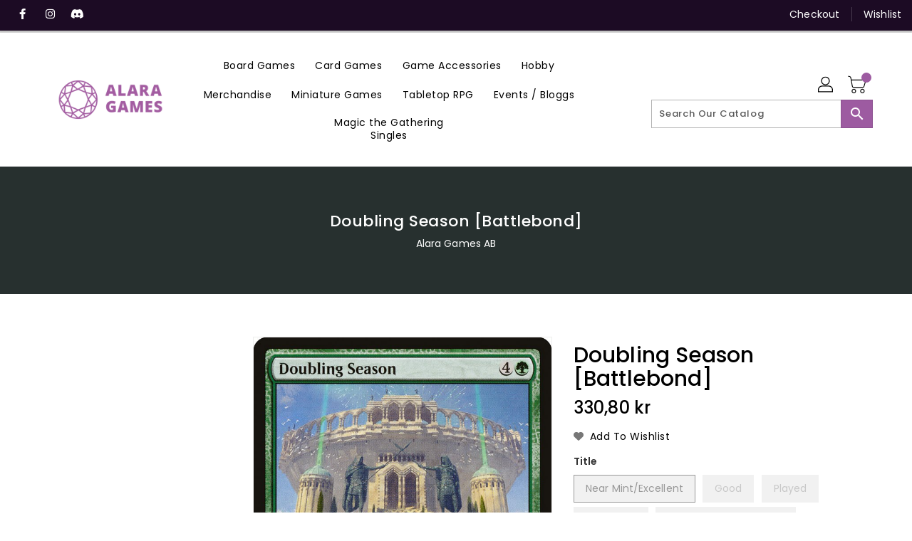

--- FILE ---
content_type: application/javascript
request_url: https://api.clerk.io/v2/recommendations/complementary?payload=%7B%22products%22%3A%5B4386401353864%5D%2C%22sectionid%22%3A%22template--21693749723480__1636942792919bb125%22%2C%22clerk-content-id%22%3A2%2C%22no_design%22%3Atrue%2C%22template%22%3A%22product-page-others-also-bought%22%2C%22key%22%3A%220DtYZdf9AOZvBLtqccdX5aThpWvS4Inb%22%2C%22visitor%22%3A%22auto%22%2C%22_%22%3A1769857108%7D&callback=__clerk_cb_3
body_size: 2059
content:
__clerk_cb_3({"status":"ok","result":[4524782485640,4524032524424,4386371076232,4386508144776,4387673211016,14941889986904,5582527561895,4387227664520,4874883498120,4388826022024,9236119421272,7350227271880],"product_data":[{"handle":"dragon-shield-standard-size-perfect-fit-clear-100pc","id":4524782485640,"image":"https://cdn.shopify.com/s/files/1/0275/0146/1640/products/AT-13001-DS-PF_TOPLOADER-CLEAR-bag-1200x1200_400x400.jpg?v=1583107920","name":"Dragon Shield Standard Size - Perfect-Fit Clear 100pc","price":55.0,"url":"/products/dragon-shield-standard-size-perfect-fit-clear-100pc","variants":["32097133756552"]},{"handle":"dragon-shield-standard-size-matte-black-100pc","id":4524032524424,"image":"https://cdn.shopify.com/s/files/1/0275/0146/1640/files/dragon-shield-matte-black_400x400.png?v=1695123723","name":"Dragon Shield Standard Size - Matte Black 100pc","price":120.0,"url":"/products/dragon-shield-standard-size-matte-black-100pc","variants":["32093843652744"]},{"handle":"mtg-kird-apeninth-edition","id":4386371076232,"image":"https://cdn.shopify.com/s/files/1/0275/0146/1640/products/f60457bd-2c85-5a7e-b9ff-b25fe05c7650_8fa1c809-b6c1-4825-89df-0901d301a926_400x400.jpg?v=1700511880","name":"Kird Ape [Ninth Edition]","price":3.5,"url":"/products/mtg-kird-apeninth-edition","variants":["31663801172104","31370289938568","31370290004104","31663801204872","31663801237640","31370290266248","31370290364552","31663801270408"]},{"handle":"mtg-savage-gorillaapocalypse","id":4386508144776,"image":"https://cdn.shopify.com/s/files/1/0275/0146/1640/products/489ef06d-c4ef-5906-928e-d3d71d6d3397_39293f86-b9d9-41fa-b20b-5b64505cb746_400x400.jpg?v=1700511551","name":"Savage Gorilla [Apocalypse]","price":2.5,"url":"/products/mtg-savage-gorillaapocalypse","variants":["31664100311176","31371247976584","31371248074888","31664100343944","31664100376712","31371248533640","31371248664712","31664100409480"]},{"handle":"mtg-simian-gruntsurzas-legacy","id":4387673211016,"image":"https://cdn.shopify.com/s/files/1/0275/0146/1640/products/9ae84f9a-b4dd-5523-b795-fe101a4fda78_0279f5c7-14cd-4ccd-808a-c36cdf7e10e9_400x400.jpg?v=1700508223","name":"Simian Grunts [Urza's Legacy]","price":2.5,"url":"/products/mtg-simian-gruntsurzas-legacy","variants":["31665631658120","31380874297480","31380874526856","31665631690888","31665631723656","31380875313288","31380875411592","31665631756424"]},{"handle":"frontier-bivouac-aetherdrift-commander","id":14941889986904,"image":"https://cdn.shopify.com/s/files/1/0275/0146/1640/files/a2c4621c-560e-53cc-be2e-27d5a4d3459f_400x400.png?v=1754682793","name":"Frontier Bivouac [Aetherdrift Commander]","price":3.5,"url":"/products/frontier-bivouac-aetherdrift-commander","variants":["54305633304920","54305633337688","54305633370456","54305633403224"]},{"handle":"throne-of-geth-double-masters","id":5582527561895,"image":"https://cdn.shopify.com/s/files/1/0275/0146/1640/products/1f90336b-5956-5458-83a8-5d9abc5cdcdb_7ad28da0-11e6-4dd0-9bd5-ecc2f28cdf41_400x400.jpg?v=1700501840","name":"Throne of Geth [Double Masters]","price":11.7,"url":"/products/throne-of-geth-double-masters","variants":["35558080020647","35558080381095","35558080676007","35558080905383","35558081167527","35558081429671","35558081790119","35558082248871"]},{"handle":"mtg-scrounging-bandaraether-revolt","id":4387227664520,"image":"https://cdn.shopify.com/s/files/1/0275/0146/1640/products/5a2da181-49ba-55f7-b704-bf348f78c01b_400x400.jpg?v=1700509503","name":"Scrounging Bandar [Aether Revolt]","price":2.5,"url":"/products/mtg-scrounging-bandaraether-revolt","variants":["31660469125256","31377140875400","31377141072008","31660469158024","31660469190792","31377141989512","31377142317192","31660469223560"]},{"handle":"prickly-marmoset-ikoria-lair-of-behemoths","id":4874883498120,"image":"https://cdn.shopify.com/s/files/1/0275/0146/1640/products/45d109b6-ea64-5f46-bb01-929b695054f2_2d8e3eb5-752f-41b3-a660-c05120c1e1f1_400x400.jpg?v=1701871979","name":"Prickly Marmoset [Ikoria: Lair of Behemoths]","price":2.5,"url":"/products/prickly-marmoset-ikoria-lair-of-behemoths","variants":["33577326018696","33577326313608","33577326510216","33577326706824","33577326968968","33577327132808","33577327329416","33577327624328"]},{"handle":"mtg-sword-of-truth-and-justice-art-seriesart-series-modern-horizons","id":4388826022024,"image":"https://cdn.shopify.com/s/files/1/0275/0146/1640/products/bd306701-323b-5c17-a040-767d78560a5c_6bcf3f90-7714-45f0-bfa7-05317baeecec_400x400.jpg?v=1700504966","name":"Sword of Truth and Justice // Sword of Truth and Justice [Modern Horizons Art Series]","price":2.5,"url":"/products/mtg-sword-of-truth-and-justice-art-seriesart-series-modern-horizons","variants":["31671158177928","31390723997832","31390724227208","31671158210696"]},{"handle":"buried-alive-modern-horizons-3","id":9236119421272,"image":"https://cdn.shopify.com/s/files/1/0275/0146/1640/files/038e2cfd-2534-5132-a13e-df1764fcd434_596cb31e-9ae7-469c-968e-ee90e3479476_400x400.png?v=1723043447","name":"Buried Alive [Modern Horizons 3]","price":9.8,"url":"/products/buried-alive-modern-horizons-3","variants":["48360181432664","48360181465432","48360181498200","48360181530968","48360181563736","48360181596504","48360181629272","48360181662040"]},{"handle":"phyrexian-revoker-commander-legends-battle-for-baldurs-gate","id":7350227271880,"image":"https://cdn.shopify.com/s/files/1/0275/0146/1640/products/82731fe0-d1b2-5992-9aa5-6cd8b42fbf5b_400x400.jpg?v=1709312493","name":"Phyrexian Revoker [Commander Legends: Battle for Baldur's Gate]","price":6.0,"url":"/products/phyrexian-revoker-commander-legends-battle-for-baldurs-gate","variants":["41952914931912","41952914964680","41952914997448","41952915030216"]}],"content_data":{"headline":"Other Customers Also Bought","sectionid":"","currency_symbol":""}});

--- FILE ---
content_type: application/javascript; charset=UTF-8
request_url: https://api.clerk.io/v2/config/load?payload=%7B%22mode%22%3A%22live%22%2C%22key%22%3A%220DtYZdf9AOZvBLtqccdX5aThpWvS4Inb%22%2C%22visitor%22%3A%22auto%22%2C%22_%22%3A29497618%7D&callback=__clerk_cb_0
body_size: 433
content:
__clerk_cb_0({"status":"ok","results":{"contents":{"cart-others-also-bought":{"api":"recommendations/complementary","template_id":219388,"args":{"labels":["Cart / Others Also Bought"],"limit":12},"facets_data":{},"injection_data":{}},"category-page-popular":{"api":"recommendations/category/popular","template_id":219388,"args":{"labels":["Category Page / Popular"],"limit":12},"facets_data":{},"injection_data":{}},"home-page-popular":{"api":"recommendations/popular","template_id":219388,"args":{"labels":["Home Page / Popular"],"limit":12},"facets_data":{},"injection_data":{}},"home-page-trending":{"api":"recommendations/trending","template_id":219388,"args":{"labels":["Home Page / Trending"],"limit":12},"facets_data":{},"injection_data":{}},"home-page-visitor-complementary":{"api":"recommendations/visitor/complementary","template_id":219388,"args":{"labels":["Home Page / Visitor Complementary"],"limit":12},"facets_data":{},"injection_data":{}},"live-search":{"api":"search/predictive","template_id":219515,"args":{"labels":["Live Search"],"limit":6},"facets_data":{},"injection_data":{}},"product-page-alternatives":{"api":"recommendations/substituting","template_id":219388,"args":{"labels":["Product Page / Alternatives"],"limit":12},"facets_data":{},"injection_data":{}},"product-page-others-also-bought":{"api":"recommendations/complementary","template_id":219388,"args":{"labels":["Product Page / Others Also Bought"],"limit":12},"facets_data":{},"injection_data":{}},"search-page":{"api":"search/search","template_id":219385,"args":{"labels":["Search Page"],"limit":30},"facets_data":{},"injection_data":{}}},"formatters":[],"store_settings":{"use_new_carousel":false,"observe_dom":false,"id_types":{"product":"int","sale":"int","category":"int","customer":"int"}}}});

--- FILE ---
content_type: application/javascript
request_url: https://api.clerk.io/v2/recommendations/substituting?payload=%7B%22products%22%3A%5B4386401353864%5D%2C%22sectionid%22%3A%22template--21693749723480__1636942792919bb125%22%2C%22clerk-content-id%22%3A1%2C%22no_design%22%3Atrue%2C%22template%22%3A%22product-page-alternatives%22%2C%22key%22%3A%220DtYZdf9AOZvBLtqccdX5aThpWvS4Inb%22%2C%22visitor%22%3A%22auto%22%2C%22_%22%3A1769857108%7D&callback=__clerk_cb_2
body_size: 1926
content:
__clerk_cb_2({"status":"ok","result":[4524782485640,4524032524424,8718004650328,4388076093576,4387845701768,4387846619272,4388508074120,4387669442696,4387458318472,4388322967688,15500128092504,15544120443224],"product_data":[{"handle":"dragon-shield-standard-size-perfect-fit-clear-100pc","id":4524782485640,"image":"https://cdn.shopify.com/s/files/1/0275/0146/1640/products/AT-13001-DS-PF_TOPLOADER-CLEAR-bag-1200x1200_400x400.jpg?v=1583107920","name":"Dragon Shield Standard Size - Perfect-Fit Clear 100pc","price":55.0,"url":"/products/dragon-shield-standard-size-perfect-fit-clear-100pc","variants":["32097133756552"]},{"handle":"dragon-shield-standard-size-matte-black-100pc","id":4524032524424,"image":"https://cdn.shopify.com/s/files/1/0275/0146/1640/files/dragon-shield-matte-black_400x400.png?v=1695123723","name":"Dragon Shield Standard Size - Matte Black 100pc","price":120.0,"url":"/products/dragon-shield-standard-size-matte-black-100pc","variants":["32093843652744"]},{"handle":"doubling-season-foil-etched-commander-masters","id":8718004650328,"image":"https://cdn.shopify.com/s/files/1/0275/0146/1640/files/2dd25b0b-0490-5b31-8910-bdf9711a7b1c_3d26a8a7-6b84-41c4-a148-4b0202db63df_400x400.png?v=1736550502","name":"Doubling Season (Foil Etched) [Commander Masters]","price":480.2,"url":"/products/doubling-season-foil-etched-commander-masters","variants":["47039580799320","47039580832088","47039580864856","47039580897624"]},{"handle":"mtg-doubling-seasonravnica-city-of-guilds","id":4388076093576,"image":"https://cdn.shopify.com/s/files/1/0275/0146/1640/products/ffa66c63-05a7-54ab-873c-6f10827121fb_7688c823-3327-4063-bac4-698823f9e69d_400x400.jpg?v=1700506982","name":"Doubling Season [Ravnica: City of Guilds]","price":342.7,"url":"/products/mtg-doubling-seasonravnica-city-of-guilds","variants":["31663317975176","31384348950664","31384349048968","31663318007944","31663318040712","31384349409416","31384349474952","31663318073480"]},{"handle":"mtg-brightlingbattlebond","id":4387845701768,"image":"https://cdn.shopify.com/s/files/1/0275/0146/1640/products/39289480-f10e-5bc8-a4f1-fa9655deedaf_60ad02d8-1589-4a5c-b32a-b12fefe0e9dd_400x400.jpg?v=1700507747","name":"Brightling [Battlebond]","price":10.0,"url":"/products/mtg-brightlingbattlebond","variants":["31666123735176","31382415769736","31382415835272","31666123767944","31666123800712","31382416064648","31382416097416","31666123833480"]},{"handle":"mtg-blazebattlebond","id":4387846619272,"image":"https://cdn.shopify.com/s/files/1/0275/0146/1640/products/427d50c5-1d1d-5c61-9035-4f1057cc6fc8_a840d5e9-d1ba-458e-b694-85ebaf3421d0_400x400.jpg?v=1700507739","name":"Blaze [Battlebond]","price":3.5,"url":"/products/mtg-blazebattlebond","variants":["31666126618760","31382422651016","31382422749320","31666126651528","31666126684296","31382423339144","31382423437448","31666126717064"]},{"handle":"mtg-juggernautbattlebond","id":4388508074120,"image":"https://cdn.shopify.com/s/files/1/0275/0146/1640/products/c7ab0c93-4c98-55b8-996f-c5569f26f8d0_d5f23b57-0df5-4b88-8b29-85cb0ddea8cc_400x400.jpg?v=1700505989","name":"Juggernaut [Battlebond]","price":3.5,"url":"/products/mtg-juggernautbattlebond","variants":["31658588799112","31387938029704","31387938160776","31658588831880","31658588864648","31387938717832","31387938816136","31658588897416"]},{"handle":"mtg-omenspeakerbattlebond","id":4387669442696,"image":"https://cdn.shopify.com/s/files/1/0275/0146/1640/products/1f8a5be5-501e-52ca-8f3c-e646df27b094_2bfcf7f9-723a-4f25-9f70-14744893aa4f_400x400.jpg?v=1700508235","name":"Omenspeaker [Battlebond]","price":2.5,"url":"/products/mtg-omenspeakerbattlebond","variants":["31665605902472","31380843102344","31380843430024","31665605935240","31665605968008","31380844314760","31380844576904","31665606000776"]},{"handle":"mtg-totally-lostbattlebond","id":4387458318472,"image":"https://cdn.shopify.com/s/files/1/0275/0146/1640/products/ac19ae31-b9e3-5b31-855e-631243fa6b8a_1b399264-0104-46cd-bee2-5a7cf575ad49_400x400.jpg?v=1700508838","name":"Totally Lost [Battlebond]","price":2.5,"url":"/products/mtg-totally-lostbattlebond","variants":["31661137625224","31379085492360","31379085590664","31661137657992","31661137690760","31379086180488","31379086311560","31661137723528"]},{"handle":"mtg-battle-rampartbattlebond","id":4388322967688,"image":"https://cdn.shopify.com/s/files/1/0275/0146/1640/products/9203b6af-2590-531c-a6f7-a3a6ae818af9_b2b973e2-c644-455c-b9e5-525df212c18a_400x400.jpg?v=1700506484","name":"Battle Rampart [Battlebond]","price":2.5,"url":"/products/mtg-battle-rampartbattlebond","variants":["31657946251400","31386327416968","31386327679112","31657946284168","31657946316936","31386328891528","31386329251976","31657946349704"]},{"handle":"regional-championship-qualifiers-rcq-standard-ticket-sat-24-jan-2026","id":15500128092504,"image":"https://cdn.shopify.com/s/files/1/0275/0146/1640/files/0b7103fd-b8cf-4240-9bda-af0c5ed78dc9-1705496286269_8d979b04-87ec-45db-8b29-cd92c349ba77_400x400.png?v=1765205290","name":"Regional Championship Qualifiers (RCQ) - Standard Ticket - Sat, 24 Jan 2026","price":220.0,"url":"/products/regional-championship-qualifiers-rcq-standard-ticket-sat-24-jan-2026","variants":["56356607721816"]},{"handle":"riftbound-spiritforged-pre-rift-event-ticket-sat-7-feb-2026","id":15544120443224,"image":"https://cdn.shopify.com/s/files/1/0275/0146/1640/files/binderpos-ticket_a9a8c470-7e10-4544-a034-89b702b01b40_400x400.png?v=1767438293","name":"Riftbound Spiritforged Pre-Rift Event Ticket - Sat, 7 Feb 2026","price":350.0,"url":"/products/riftbound-spiritforged-pre-rift-event-ticket-sat-7-feb-2026","variants":["56477542449496"]}],"content_data":{"headline":"Alternative Products","sectionid":"","currency_symbol":""}});